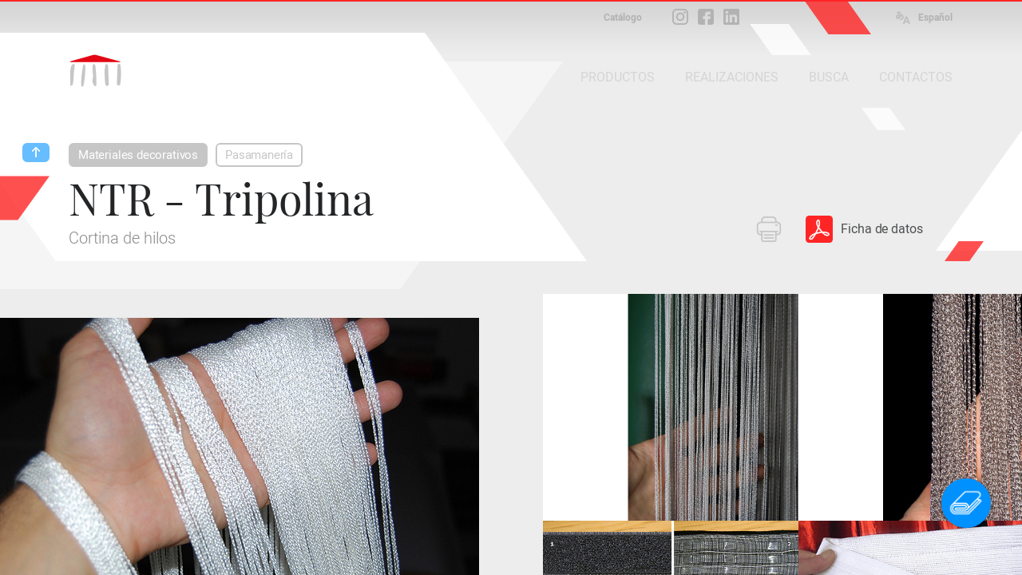

--- FILE ---
content_type: text/html; charset=iso-8859-1
request_url: https://www.peroni.com/lang_ES/scheda.php?id=52834&idCat=112&langchange=es
body_size: 10603
content:
<!DOCTYPE html>
<html lang="es">
	<head>
<meta charset="windows-1252">
<meta property="fb:app_id" content="1316250451796609">
<meta property="og:url" content="https://peroni.com/scheda.php?id=52834">
<meta property="og:type" content="website">
<meta property="og:title" content="NTR - Tripolina - Pasamanería | PERONI">
<meta property="og:description" content="Cortina de hilos">
<meta property="og:image" content="https://peroni.com/_imgschede/Thread_Curtain_NTR_Tripolina_04ab.jpg">

<meta property="og:locale" content="es_ES">
<meta property="og:site_name" content="peroni.com">

<title>NTR - Tripolina - Pasamanería | PERONI</title>
<meta name="keywords" content="producción pantallas, producción fondos, instalaciones escenográficas, materiales escenográficos, escenotécnica, tejidos ignífugos, materiales decorativos, manutención teatros, telones, telón, pantallas retroproyecciones, escenografía, retroproyección, suelos, suelos para danza, baile, espectáculo, rieles de escena, impressiones digitales, palco, truss, espejos, cinematografía, venta online, zaklab">
<meta name="description" content="Cortina de hilos">
<meta name="author" content="Zaklab">

<!-- Favicon -->
<link rel="shortcut icon" href="/favicon.ico">
<!-- Apple icon v2.0 (solo iOS 7 in su)-->
<link rel="apple-touch-icon-precomposed" href="/_appleicon/icon76.png" sizes="76x76"> <!-- iPad iOS 7 -->
<link rel="apple-touch-icon-precomposed" href="/_appleicon/icon120.png" sizes="120x120"> <!-- iPhone retina iOS 7 -->
<link rel="apple-touch-icon-precomposed" href="/_appleicon/icon152.png" sizes="152x152"> <!-- iPad retina iOS 7 -->

<!-- CSS -->
<link rel="stylesheet" href="_ele/ZAKLAB-2018.02_peroni.css?v2">
<link rel="stylesheet" href="_ele/ZAKLAB-2018.02_sidebarEffects.css">
<!-- CSS FONT FACE -->
<link href="font/stylesheet.css" rel="stylesheet" type="text/css">

<!--[if gte IE 9]>
  <style type="text/css">
    .gradient {
       filter: none;
    }
  </style>
<![endif]--><script type="text/javascript">
var cookieLawTEC = true;
var cookieLawUI = true;
var cookieLawTRACK = true;
var cookieLaw = true;

var _iub = _iub || [];
_iub.csConfiguration = {"askConsentAtCookiePolicyUpdate":true,"consentOnContinuedBrowsing":false,"cookiePolicyInOtherWindow":true,"invalidateConsentWithoutLog":true,"perPurposeConsent":true,"priorConsent":false,"siteId":271559,"whitelabel":false,"cookiePolicyId":844550,"lang":"es", "banner":{ "applyStyles":true,"acceptButtonDisplay":true,"closeButtonRejects":true,"customizeButtonDisplay":true,"explicitWithdrawal":true,"fontSize":"12px","listPurposes":true,"position":"float-bottom-right","prependOnBody":true,"rejectButtonDisplay":true }};
</script>
<script type="text/javascript" src="//cdn.iubenda.com/cs/iubenda_cs.js" charset="UTF-8" async></script>
<link href="https://zaklab.it/cookielaw/IUBENDA_custom_banner_style_v3.css" rel="stylesheet" type="text/css"><!-- Global site tag (gtag.js) - Google Analytics -->
<script async src="https://www.googletagmanager.com/gtag/js?id=G-E0T707NPV5"></script>
<script>
  window.dataLayer = window.dataLayer || [];
  function gtag(){dataLayer.push(arguments);}
  gtag('js', new Date());

  gtag('config', 'G-E0T707NPV5');
</script>
<link rel="stylesheet" type="text/css" href="jquery/Zoom/zoom.zaklab.css">
	</head>
	<body>
<div class="overlay" id="overlay"></div>
<div class="loading" id="loading"><div class="loading-svg">
<svg version="1.1" id="loader-1" xmlns="http://www.w3.org/2000/svg" xmlns:xlink="http://www.w3.org/1999/xlink" x="0px" y="0px"
     width="60px" height="60px" viewBox="0 0 50 50" style="enable-background:new 0 0 50 50;" xml:space="preserve">
  <path fill="#000" d="M43.935,25.145c0-10.318-8.364-18.683-18.683-18.683c-10.318,0-18.683,8.365-18.683,18.683h4.068c0-8.071,6.543-14.615,14.615-14.615c8.072,0,14.615,6.543,14.615,14.615H43.935z">
    <animateTransform attributeType="xml"
      attributeName="transform"
      type="rotate"
      from="0 25 25"
      to="360 25 25"
      dur="1.0s"
      repeatCount="indefinite"/>
    </path>
  </svg></div>
</div>

<div class="search" id="search">
	
<div class="overlay-header">
	<div class="overlay-tit ffText30PR">Busca</div><div class="overlay-close" id="searchclose"><svg xmlns="http://www.w3.org/2000/svg" width="17" height="17" viewBox="0 0 24 24"><path d="M23.954 21.03l-9.184-9.095 9.092-9.174-2.832-2.807-9.09 9.179-9.176-9.088-2.81 2.81 9.186 9.105-9.095 9.184 2.81 2.81 9.112-9.192 9.18 9.1z"/></svg></div>
</div>

	<form name="searchQuery" id="searchQuery" class="search-form">
		<div class="search-form-main">
			<div class="search-form-box">
				<label class="ffText14CR" for="searchfree">BÚSQUEDA LIBRE</label>
				<input id="searchfree" name="searchfree" type="text" class="input-search" placeholder="Búsqueda libre" value="" onkeyup="validSpec(this)" autocorrect="off" autocomplete="off">
			</div><div class="search-form-box">
				<label class="ffText14CR" for="searchcolor">BÚSQUEDA COLOR</label>
				<input id="searchcolor" name="searchcolor" type="text" class="input-search" placeholder="Búsqueda color" value="" onkeyup="validSpec(this)" autocorrect="off" autocomplete="off">
			</div><div class="search-form-btn"><div class="btnsearchget" id="searchget"></div></div>
		</div>
	</form>
	<div class="loading" id="loadingsearch"><div class="loading-svg">
	<svg version="1.1" id="loader-1" xmlns="http://www.w3.org/2000/svg" xmlns:xlink="http://www.w3.org/1999/xlink" x="0px" y="0px"
		 width="60px" height="60px" viewBox="0 0 50 50" style="enable-background:new 0 0 50 50;" xml:space="preserve">
	  <path fill="#000" d="M43.935,25.145c0-10.318-8.364-18.683-18.683-18.683c-10.318,0-18.683,8.365-18.683,18.683h4.068c0-8.071,6.543-14.615,14.615-14.615c8.072,0,14.615,6.543,14.615,14.615H43.935z">
		<animateTransform attributeType="xml"
		  attributeName="transform"
		  type="rotate"
		  from="0 25 25"
		  to="360 25 25"
		  dur="1.0s"
		  repeatCount="indefinite"/>
		</path>
	  </svg></div>
	</div>
	<div class="search-result" id="resultSearch"><!-- AJAX --></div>
</div>
	<!-- st-menu-open -->
		<div id="st-container" class="st-container st-effect-9">
<nav class="st-menu2 st-effect-9 menulang" id="menulang">
<a href="/scheda.php?id=52834&amp;idCat=112&amp;langchange=it" class="ffText16CM">Italiano</a><a href="/lang_UK/scheda.php?id=52834&amp;idCat=112&amp;langchange=en" class="ffText16CM">English</a><a href="scheda.php?id=52834&amp;idCat=112&amp;langchange=es" class="ffText16CM off">Español</a><a href="/lang_FR/scheda.php?id=52834&amp;idCat=112&amp;langchange=fr" class="ffText16CM">Français</a><a href="/lang_UR/scheda.php?id=52834&amp;idCat=112&amp;langchange=ru" class="ffText16CM">&#1056;&#1091;&#1089;&#1089;&#1082;&#1080;&#1081;</a><a href="/lang_PT/scheda.php?id=52834&amp;idCat=112&amp;langchange=pt" class="ffText16CM">Português</a><a href="/lang_RO/scheda.php?id=52834&amp;idCat=112&amp;langchange=ro" class="ffText16CM">Romãnä</a>
</nav>
<nav class="st-menu st-effect-9 area" id="menuarea"></nav>
<nav class="st-menu st-effect-9 categoria" id="menucategoria"></nav>
<nav class="st-menu st-effect-9 prodotti" id="menuprodotti"></nav>
<nav class="st-menu st-effect-9 realizzazioni" id="menurealizzazioni"></nav>
<nav class="st-menu st-effect-9 contattaci" id="menucontattaci"></nav>

<div class="menu-panel-overlay"></div>
			<!-- st-pusher -->
			<div class="st-pusher">
			
				<div id="stcontent" class="st-content">
<div class="settorishort">
<div class="settori-nxtpg"><div class="settore-box box2 delay1" onclick="document.location.href='settori.php?id=2';" title="Materiales">
			<div class="settore-icn" id="SET2"></div>
		</div><div class="settore-box box4 delay2" onclick="document.location.href='settori.php?id=4';" title="Realizaciòn a medida">
			<div class="settore-icn" id="SET4"></div>
		</div><div class="settore-box box3 delay3" onclick="document.location.href='settori.php?id=3';" title="Mecànica">
			<div class="settore-icn" id="SET3"></div>
		</div></div>
<div class="settore-box-on box2" title="Materiales"></div>
</div>					<div id="descScheda" class="content-nxtpg ">
<div class="menufixed">
	<div class="menufixed-main">
		<div class="menufixed-logo nxtpg"></div>
		<nav class="menu-principal">
			<ul>
				<li><a class="btnrounded2 ffText16CM btnmenu " rel="prodotti" href="javascript:;">PRODUCTOS</a></li><li><a class="btnrounded2 ffText16CM btnmenu " rel="realizzazioni" href="javascript:;">REALIZACIONES</a></li><li><a class="btnrounded2 ffText16CM  btnsearch" href="javascript:;">BUSCA</a></li><li><a class="btnrounded2 ffText16CM  btnmenu" rel="contattaci" href="javascript:;">CONTACTOS</a></li>
			</ul>
		</nav>
	</div>
</div>

<header class="Hnxtpg" >
				<div class="logo"><div class="logo-ele"></div><div class="logo-txt"></div></div>
		<div class="downloadmenu"><div class="downloadmenu-txt ffText12CB">Catálogo</div></div><div class="social-home"><a href="https://www.instagram.com/peroni_spa/" target="_blank" class="social-home-insta" title="Síguenos en Instagram"></a><a href="https://www.facebook.com/Peroni-Spa-541129069368206/" target="_blank" class="social-home-fb" title="Síguenos en Facebook"></a><a href="https://it.linkedin.com/company/peronispa" target="_blank" class="social-home-in" title="Síguenos en LinkedIn"></a></div><div class="language"><div class="language-icn"></div><div class="language-txt ffText12CB">Español</div></div>
		<nav class="menu-principal">
			<ul>
				<li><a class="btnrounded2 ffText16CM btnmenu " rel="prodotti" href="javascript:;">PRODUCTOS</a></li><li><a class="btnrounded2 ffText16CM btnmenu " rel="realizzazioni" href="javascript:;">REALIZACIONES</a></li><li><a class="btnrounded2 ffText16CM  btnsearch" href="javascript:;">BUSCA</a></li><li><a class="btnrounded2 ffText16CM  btnmenu" rel="contattaci" href="javascript:;">CONTACTOS</a></li>
			</ul>
		</nav>
</header><div class="nxtpg-header">
	<div class="n-h-lineup bgRed"></div>
	<div class="n-h-title">
		<div class="n-h-function">
						<button class="btnstampa"></button><a href="_allegati/Peroni_NT_Tripolina_TripolinaLurex-52834-500.pdf" target="_blank" title="Ficha de datos" class="btnpdfscheda ffText20CR"><span>Ficha de datos</span></a>		</div>
		<nav><button class="btnback"></button><button class="btnrounded-min2 ffText15CM btnmenuA" rel="MENU29">Materiales decorativos</button><button class="btnrounded-min ffText15CM btnmenuC" rel="MENU112">Pasamanería</button></nav>
		<h1 class="ffText54PR">NTR - Tripolina</h1>
		<h2 class="ffText20CR colorGrey4">Cortina de hilos</h2>
	</div>
	<svg width="84" height="43" viewBox="0 0 55 28" class="n-h-poly-01">
		<polygon points="0,0 35,0 55,28 20,28" class="poly-red">
	</svg>
	<svg width="49" height="25" viewBox="0 0 77 39" class="n-h-poly-02">
		<polygon points="28,0 77,0 49,39 0,39" class="poly-red">
	</svg>
	<svg width="109" height="56" viewBox="0 0 77 39" class="n-h-poly-03">
		<polygon points="28,0 77,0 49,39 0,39" class="poly-red">
	</svg>
	<svg width="868" height="286" viewBox="0 0 868 286" class="n-h-poly-04">
		<polygon points="0,0 665,0 868,286 203,286" class="poly-white">
	</svg>
	<svg width="1019" height="285" viewBox="0 0 1019 285" class="n-h-poly-05">
		<polygon points="204,0 1019,0 815,285 0,285" class="poly-white">
	</svg>
	<svg width="1019" height="285" viewBox="0 0 1019 285" class="n-h-poly-06">
		<polygon points="204,0 1019,0 815,285 0,285" class="poly-white">
	</svg>
	<svg width="77" height="39" viewBox="0 0 55 28" class="n-h-poly-07">
		<polygon points="0,0 35,0 55,28 20,28" class="poly-white">
	</svg>
	<svg width="55" height="28" viewBox="0 0 55 28" class="n-h-poly-08">
		<polygon points="0,0 35,0 55,28 20,28" class="poly-white">
	</svg>
</div>
					<div class="scheda-foto">
<div id="foto1" class="Boximg8 overIMG" rel="IMG115403"><div class="box-hover"></div><img data-original="_imgschede/Thread_Curtain_NTR-Tripolina_02aa.jpg" src="_ele/transparent.gif" class="Img1 oriz" alt="NTR - Tripolina - 01. blanco El hilo utilizado es extremadamente blando para conseguir una perfecta caída vertical de los hilos.Y es poliéster, por lo que es muy fuerte y es inherentemente ignífugo."></div><div class="scheda-foto-collage num8">
		<div class="collage-over overIMG" rel="IMG115403">
			<div class="collage-over-txt ffText20CR colorWhite">Ver todos</div>
			<svg width="868" height="286" viewBox="0 0 868 286"><polygon points="0,0 665,0 868,286 203,286" class="poly-dark"></polygon></svg>
		</div>
	<div id="foto2" class="Boximg8 overIMG" rel="IMG112799"><div class="box-hover"></div><img data-original="_imgschede/Thread_Curtain_NTR_Tripolina_01ae.jpg" src="_ele/transparent.gif" class="Img2 oriz" alt="NTR - Tripolina - 07. gris claro Ezio Antonelli, escenógrafo y visual designer de Ravenna Festival, ''Pietra di diaspro'', así describe el material en una entrevista con Sound&Lite, No. 68:«Se trata de largos y sutiles hilos, con una caída muy suave, que reflejan bien la luz de las proyecciones ...»"></div><div id="foto3" class="Boximg8 overIMG" rel="IMG115395"><div class="box-hover"></div><img data-original="_imgschede/Thread_Curtain_NTR_Tripolina_04ab.jpg" src="_ele/transparent.gif" class="Img3 oriz" alt="«... y crean una especie de pantalla semitransparente, como un tul, pero que puede ser atravesada por los actores.»En la imagen: NTR - Tripolina 08. antracita."></div><div id="foto4" class="Boximg8 overIMG" rel="IMG169047"><div class="box-hover"></div><img data-original="_imgschede/NTR_Tripolina_08ab.jpg" src="_ele/transparent.gif" class="Img4 oriz" alt="NTR - Tripolina 07. gris claro08. antracita"></div><div id="foto5" class="Boximg8 overIMG" rel="IMG115399"><div class="box-hover"></div><img data-original="_imgschede/Thread_Curtain_NTR_Tripolina_06ac.jpeg" src="_ele/transparent.gif" class="Img5 oriz" alt="NTR - Tripolina - 99. negro 1 - WVE - Velcro bucle 3 cm, el estándar2 - WRI - Ruflette, para colgar con WGA - Ganchos M - 3Un tercer acabado con WLA - Lazos cosidos se usa especialmente con los sistemas de carril del tipo TRX."></div><div id="foto6" class="Boximg8 overIMG" rel="IMG112803"><div class="box-hover"></div><img data-original="_imgschede/Thread_Curtain_NTR-Tripolina_05ab.jpg" src="_ele/transparent.gif" class="Img6 oriz" alt="NTR - Tripolina - 01. blanco Acabado con WRI - Ruflette."></div><div id="foto7" class="Boximg8 overIMG" rel="IMG115451"><div class="box-hover"></div><img data-original="_imgschede/Thread_Curtain_NTR-Tripolina_10aa.jpg" src="_ele/transparent.gif" class="Img7 oriz" alt="Unas pruebas de iluminación sobre de dos fondos de hilos de NTR - Tripolina blanca.El modo de interaccionar con la luz y las proyecciones de los Fondos de hilos Tripolina, si se omite el original efecto estriado ..."></div><div id="foto8" class="Boximg8 overIMG" rel="IMG115423"><div class="box-hover"></div><img data-original="_imgschede/Thread_Curtain_NTR-Tripolina_11aa.jpg" src="_ele/transparent.gif" class="Img8 oriz" alt="... es parecido al del tul para escenografía.La iluminación de los sujetos que se encuentran detrás de los fondos hace de modo que puedan ser vistos en transparencia por dos o hasta más fondos.El color blanco, gracias también a las marcadas propiedades reflectantes del hilo, toma fácilmente ..."></div></div><!-- /collage -->					</div><!-- /foto -->
					
					<div class="scheda-main">
						<div class="scheda-sx">
							<div class="scheda-desc colorGrey4">
<div class="scheda-columns"><div class="scheda-columns-rw"><div class="scheda-columns-sx">Reacción al fuego</div><div class="scheda-columns-dx">ignífugo permanente</div></div></div><div class="scheda-columns"><div class="scheda-columns-rw"><div class="scheda-columns-sx">Certificados</div><div class="scheda-columns-dx">EN 13501-1 clase B s1 d0 <br />UNI 9177 clase 1</div></div></div><div class="scheda-columns"><div class="scheda-columns-rw"><div class="scheda-columns-sx">Composición</div><div class="scheda-columns-dx">100% poliéster</div></div></div><div class="scheda-columns"><div class="scheda-columns-rw"><div class="scheda-columns-sx">Peso  </div><div class="scheda-columns-dx">300 g/m²</div></div></div><div class="scheda-columns"><div class="scheda-columns-rw"><div class="scheda-columns-sx">Ancho</div><div class="scheda-columns-dx">módulos de 210 cm</div></div></div><div class="scheda-columns"><div class="scheda-columns-rw"><div class="scheda-columns-sx">Altura</div><div class="scheda-columns-dx">de 2,5 a 6,5 m con incrementos de 0,5 m<br />de 7,0 a 10 m con incrementos de 1 m<br />bajo pedido alturas hasta 25 m<br />Cuidado: los módulos con una altura superior a 9 m se venden con una altura ligeramente mayor y deben recortarse en el momento de la instalación.</div></div></div><div class="scheda-columns"><div class="scheda-columns-rw"><div class="scheda-columns-sx">Acabado arriba</div><div class="scheda-columns-dx"><a href="scheda.php?id=51356" class="linktxt" alt="Vai alla scheda collegata">WVE - Velcro</a> bucle 30 mm (velcro gancho no incluido)<br />a petición <a href="scheda.php?id=50876" class="linktxt" alt="Vai alla scheda collegata">WLA - Lazos</a> cosidos o <a href="scheda.php?id=53482" class="linktxt" alt="Vai alla scheda collegata">WRI - Ruflette</a></div></div></div><div class="scheda-columns"><div class="scheda-columns-rw"><div class="scheda-columns-sx">Colores disponibles</div><div class="scheda-columns-dx">carta de colores</div></div></div><div class="scheda-columns"><div class="scheda-columns-rw"><div class="scheda-columns-sx">Colores personalizados</div><div class="scheda-columns-dx">no disponibles</div></div></div><hr /><div class="scheda-columns"><div class="scheda-columns-rw"><div class="scheda-columns-sx">Transparencia<br />a contraluz </div><div class="scheda-columns-dx"><img src="_ele/r45.png" alt="Rating 4.5" title="Cuidado: los ratings evidencian una media abstracta que tiene el s&oacute;lo objetivo de dar una idea en general del comportamiento del material, siendo imposible sintetizar un dato &uacute;nico que tenga en cuenta todas las variables" align="absmiddle" class="rate" /></div></div></div><div class="scheda-columns"><div class="scheda-columns-rw"><div class="scheda-columns-sx">Efecto pared<br />con luz frontal </div><div class="scheda-columns-dx"><img src="_ele/r45.png" alt="Rating 4.5" title="Cuidado: los ratings evidencian una media abstracta que tiene el s&oacute;lo objetivo de dar una idea en general del comportamiento del material, siendo imposible sintetizar un dato &uacute;nico que tenga en cuenta todas las variables" align="absmiddle" class="rate" /></div></div></div><div class="scheda-columns"><div class="scheda-columns-rw"><div class="scheda-columns-sx">Proyección frontal </div><div class="scheda-columns-dx"><img src="_ele/r50.png" alt="Rating 5.0" title="Cuidado: los ratings evidencian una media abstracta que tiene el s&oacute;lo objetivo de dar una idea en general del comportamiento del material, siendo imposible sintetizar un dato &uacute;nico que tenga en cuenta todas las variables" align="absmiddle" class="rate" /> blanco<br /><img src="_ele/r35.png" alt="Rating 3.5" title="Cuidado: los ratings evidencian una media abstracta que tiene el s&oacute;lo objetivo de dar una idea en general del comportamiento del material, siendo imposible sintetizar un dato &uacute;nico que tenga en cuenta todas las variables" align="absmiddle" class="rate" /> gris<br /><img src="_ele/r20.png" alt="Rating 2.0" title="Cuidado: los ratings evidencian una media abstracta que tiene el s&oacute;lo objetivo de dar una idea en general del comportamiento del material, siendo imposible sintetizar un dato &uacute;nico que tenga en cuenta todas las variables" align="absmiddle" class="rate" /> negro</div></div></div><div class="scheda-columns"><div class="scheda-columns-rw"><div class="scheda-columns-sx">Retroproyección </div><div class="scheda-columns-dx"><img src="_ele/r40.png" alt="Rating 4.0" title="Cuidado: los ratings evidencian una media abstracta que tiene el s&oacute;lo objetivo de dar una idea en general del comportamiento del material, siendo imposible sintetizar un dato &uacute;nico que tenga en cuenta todas las variables" align="absmiddle" class="rate" /> blanco<br /><img src="_ele/r25.png" alt="Rating 2.5" title="Cuidado: los ratings evidencian una media abstracta que tiene el s&oacute;lo objetivo de dar una idea en general del comportamiento del material, siendo imposible sintetizar un dato &uacute;nico que tenga en cuenta todas las variables" align="absmiddle" class="rate" /> gris<br /><img src="_ele/r10.png" alt="Rating 1.0" title="Cuidado: los ratings evidencian una media abstracta que tiene el s&oacute;lo objetivo de dar una idea en general del comportamiento del material, siendo imposible sintetizar un dato &uacute;nico que tenga en cuenta todas las variables" align="absmiddle" class="rate" /> negro</div></div></div><hr /><div class="scheda-columns"><div class="scheda-columns-rw"><div class="scheda-columns-sx">Disponibilidad</div><div class="scheda-columns-dx">por unidad de módulos<br />en realizaciones a medida ( <a href="scheda.php?id=52942" class="linktxt" alt="Vai alla scheda collegata">Fondos de hilos Tripolina</a> )</div></div></div>							</div>
						</div><!-- /scheda-sx --><div class="scheda-dx">
	<h3 class="ffText30PR colorGrey3">Carta de colores</h3>
<div class="scheda-color  overCOLOR" rel="IMG115415"><div class="box-hover"></div><img src="_imgschede/Tripolina_00aa.jpg" alt="NTR - Tripolina 01. blanco02. beis10. avellana11. amarillo12. gris topo" ></div><div class="scheda-color  overCOLOR" rel="IMG152576"><div class="box-hover"></div><img src="_imgschede/Tripolina_01aa.jpg" alt="NTR - Tripolina 05. rojo06. azul09. verde07. gris claro08. antracita99. negro" ></div>						</div><!-- /scheda-dx -->
					</div><!-- /scheda-main -->
					

					
					<div class="scheda-attached">
						<h2 class="ffText32PR">Vídeo y documentación</h2>
						<div class="scheda-attached-main">
<div class="attached-box V" id="VID297">
								<div class="box-hover"></div>
								<h3 class="ffText20PR">Telón de cadenas: prueba</h3>
								<div class="attached-box-icn"></div>
								<div class="attached-box-shade"></div>
								<div class="attached-box-bg"  data-original="_video/box_297_siparioacatenavideo_01aa.jpg" style="background-image:url('_ele/transparent.gif');" ></div>
							</div><div class="attached-box V" id="VID483">
								<div class="box-hover"></div>
								<h3 class="ffText20PR">Ravenna Festival, ''Pietra di diaspro''</h3>
								<div class="attached-box-icn"></div>
								<div class="attached-box-shade"></div>
								<div class="attached-box-bg"  data-original="_video/box_483_ravennafestival_pietradidiaspro_450ab.jpg" style="background-image:url('_ele/transparent.gif');" ></div>
							</div><div class="attached-box V" id="VID495">
								<div class="box-hover"></div>
								<h3 class="ffText20PR">Ravenna Festival, ''Pietra di diaspro''</h3>
								<div class="attached-box-icn"></div>
								<div class="attached-box-shade"></div>
								<div class="attached-box-bg"  data-original="_video/box_495_pietradidiaspro02_450aa.jpg" style="background-image:url('_ele/transparent.gif');" ></div>
							</div>						</div>
						
	<svg width="98" height="50" viewBox="0 0 77 39" class="attached-poly-06">
		<polygon points="28,0 77,0 49,39 0,39" class="poly-red">
	</svg>
	
	<svg width="98" height="50" viewBox="0 0 77 39" class="attached-poly-03">
		<polygon points="28,0 77,0 49,39 0,39" class="poly-red">
	</svg>
	
	<svg width="54" height="28" viewBox="0 0 55 28" class="attached-poly-07">
		<polygon points="0,0 35,0 55,28 20,28" class="poly-red">
	</svg>
	
	<svg width="77" height="39" viewBox="0 0 55 28" class="attached-poly-08">
		<polygon points="0,0 35,0 55,28 20,28" class="poly-white">
	</svg>
	
	<svg width="697" height="320" viewBox="0 0 697 320" class="attached-poly-04">
		<polygon points="0,0 468,0 697,320 229,320" class="poly-outline-grey">
	</svg>

	<svg width="697" height="320" viewBox="0 0 697 320" class="attached-poly-05">
		<polygon points="229,0 697,0 468,320 0,320" class="poly-outline-grey">
	</svg>
	
	<svg width="1671" height="468" viewBox="0 0 1671 468" class="attached-poly-01">
		<polygon points="0,0 1337,0 1671,468 334,468" class="poly-white">
	</svg>
	<svg width="1182" height="400" viewBox="0 0 1182 400" class="attached-poly-02">
		<polygon points="287,0 1182,0 895,400 0,400" class="poly-white">
	</svg>
		
	<svg width="1671" height="468" viewBox="0 0 1671 468" class="attached-poly-09">
		<polygon points="334,0 1671,0 1337,468 0,468" class="poly-white">
	</svg>
	
					</div><!-- /scheda-attached -->
					<div class="scheda-other">
						<h2 class="ffText32PR">Este material se utilizó para...</h2>
<div class="boxsquare" onclick="location.href='scheda.php?id=51044';">
								<div class="box-hover"></div>
								<div class="boxsquare-img"  data-original="_imgschede/Baglioni_11.jpg" style="background-image:url('_ele/transparent.gif');" ></div><div class="boxsquare-txt">
									<h3 class="ffText18PR">Claudio Baglioni, ''Q.P.G.A.''</h3>
									<p class="ffText12CR colorGrey5">Conciertos</p>
								</div>
							</div><div class="boxsquare" onclick="location.href='scheda.php?id=53238';">
								<div class="box-hover"></div>
								<div class="boxsquare-img"  data-original="_imgschede/Citroen_65.jpg" style="background-image:url('_ele/transparent.gif');" ></div><div class="boxsquare-txt">
									<h3 class="ffText18PR">Convención auto, presentación</h3>
									<p class="ffText12CR colorGrey5">Convenciones</p>
								</div>
							</div><div class="boxsquare" onclick="location.href='scheda.php?id=52498';">
								<div class="box-hover"></div>
								<div class="boxsquare-img"  data-original="_imgschede/ElecSt_01.jpg" style="background-image:url('_ele/transparent.gif');" ></div><div class="boxsquare-txt">
									<h3 class="ffText18PR">Escenario para acontecimientos</h3>
									<p class="ffText12CR colorGrey5">Eventos</p>
								</div>
							</div><div class="boxsquare" onclick="location.href='scheda.php?id=52942';">
								<div class="box-hover"></div>
								<div class="boxsquare-img"  data-original="_imgschede/Tripolina_Screen_11.jpg" style="background-image:url('_ele/transparent.gif');" ></div><div class="boxsquare-txt">
									<h3 class="ffText18PR">Fondos de hilos Tripolina</h3>
									<p class="ffText12CR colorGrey5">Fondos proyección / transparencia</p>
								</div>
							</div><div class="boxsquare" onclick="location.href='scheda.php?id=55268';">
								<div class="box-hover"></div>
								<div class="boxsquare-img"  data-original="_imgschede/MMF_LagoDeiCigni_12aa.jpg" style="background-image:url('_ele/transparent.gif');" ></div><div class="boxsquare-txt">
									<h3 class="ffText18PR">Maggio Musicale Fiorentino, ''El lago de los cisnes''</h3>
									<p class="ffText12CR colorGrey5">Danza</p>
								</div>
							</div><div class="boxsquare" onclick="location.href='scheda.php?id=52430';">
								<div class="box-hover"></div>
								<div class="boxsquare-img"  data-original="_imgschede/RaFest_PietraDiDiaspro_00b.jpg" style="background-image:url('_ele/transparent.gif');" ></div><div class="boxsquare-txt">
									<h3 class="ffText18PR">Ravenna Festival, ''Pietra di diaspro''</h3>
									<p class="ffText12CR colorGrey5">Ópera lírica</p>
								</div>
							</div><div class="boxsquare" onclick="location.href='scheda.php?id=57704';">
								<div class="box-hover"></div>
								<div class="boxsquare-img"  data-original="_imgschede/Carmen_Sagunto_01aa.jpg" style="background-image:url('_ele/transparent.gif');" ></div><div class="boxsquare-txt">
									<h3 class="ffText18PR">Sagunt a Escena, ''Bailando con Carmen''</h3>
									<p class="ffText12CR colorGrey5">Danza</p>
								</div>
							</div><div class="boxsquare" onclick="location.href='scheda.php?id=53246';">
								<div class="box-hover"></div>
								<div class="boxsquare-img"  data-original="_imgschede/Nanis_10.jpg" style="background-image:url('_ele/transparent.gif');" ></div><div class="boxsquare-txt">
									<h3 class="ffText18PR">Stand Nanis Jewels</h3>
									<p class="ffText12CR colorGrey5">Espacios comerciales</p>
								</div>
							</div><div class="boxsquare" onclick="location.href='scheda.php?id=58455';">
								<div class="box-hover"></div>
								<div class="boxsquare-img"  data-original="_imgschede/TCarloFelice_Pagliacci_21aa.jpg" style="background-image:url('_ele/transparent.gif');" ></div><div class="boxsquare-txt">
									<h3 class="ffText18PR">Teatro Carlo Felice, ''Pagliacci''</h3>
									<p class="ffText12CR colorGrey5">Ópera lírica</p>
								</div>
							</div>					</div><!-- /scheda-other -->
					
					</div><!-- /content-nxtpg -->
<footer>	
	<div class="footer-main clearfix colorGrey2">
		<div class="footer-sx">
			<h2 class="ffText20PR colorWhite">Descubra Peroni</h2>
			<ul class="ffText16CR">
<li><a href="azienda.php?id=17">Organización</a></li><li><a href="azienda.php?id=13">Perfil</a></li><li><a href="azienda.php?id=21">Historia</a></li>		<li><a href="javascript:;" rel="DIS15" class="btndisclaimer">Trabaja con nosotros</a></li>      
						<li><a href="ultimi_prodotti.php">Últimos productos</a></li>
			</ul>
		</div>
		<div class="footer-ct">
			<img src="_ele/LOGO_PeroniSPA_03.png" width="173" height="103" alt="Peroni SPA" class="footer-logo">
			<h2 class="ffText30PR colorWhite">Peroni S.p.a.</h2>
			<h3 class="ffText20CR">Via Monte Leone, 93 <br>
			21013 Gallarate (VA) - Italia<br>
			Tel. +39 0331 756 811</h3>
		</div>
		<div class="footer-dx">
			<h2 class="ffText20PR colorWhite">Información</h2>
			<ul class="ffText16CR">
				<li><a href="contattaci.php">Horario de apertura</a></li>
			<li><a href="javascript:;" rel="DIS7" class="btndisclaimer">Privacy</a></li>      
						<li><a href="javascript:;" rel="DIS3" class="btndisclaimer">Términos de uso del sitio web</a></li>      
						<li><a href="javascript:;" rel="DIS27" class="btndisclaimer">Condiciones de venta</a></li>      
						<li><a href="javascript:;" rel="DIS11" class="btndisclaimer">Copyright y fotos</a></li>      
						</ul>
		</div>
	</div>
	<div class="footer-end">
		<div class="txtL"><a class="btnrounded-outline ffText16CM btnmenu" rel="contattaci" href="javascript:;">Distribudores</a></div><div>
		</div><div class="txtR"><a class="btnrounded-outline ffText16CM" href="mailto:info@peroni.com">Enviar un e-mail</a></div>
	</div>
	
	<div class="copy"><div class="copy-txt ffText12CR colorGrey2">COPYRIGHT 2017 TODOS LOS DERECHOS RESERVADOS - P.IVA/C.F. 00212670129 - CAP. SOC. € 1.150.000 - REG. IMP. Varese 00212670129 - REA VA-78719 - WEB DESIGN <a href="http://www.zaklab.com" class="item" target="_blank">ZAKLAB</a></div></div>
</footer>
<div class="legalbar"><div class="legalbar-main"><div class="legalbar-tit">Información sobre procesamiento de datos</div><div class="legalbar-btn"><a href="https://www.iubenda.com/privacy-policy/844550/legal" target="_blank" title="Privacy Policy">Privacy Policy</a><a href="https://www.iubenda.com/privacy-policy/844550/cookie-policy" target="_blank" title="Cookie Policy">Cookie Policy</a><a href="#" class="iubenda-cs-preferences-link">Ajustes</a></div></div></div>				</div><!-- /st-content -->
			</div><!-- /st-pusher -->
		</div><!-- /st-container -->
<!-- JQUERY -->
<script type="text/javascript" src="jquery/jquery-3.1.1.min.js"></script>
<script type="text/javascript" src="jquery/jquery.easing.1.3.js"></script>
<!-- OVER -->
<script type="text/javascript" src="jquery/jquery.overlay.v3.js"></script>

<script type="text/javascript" src="jquery/blockKeyPress.js"></script>
<script type="text/javascript" src="jquery/jquery.lazyload.min.js"></script>
<!-- AUTOGROW - TEXTAREA -->
<script type="text/javascript" src="jquery/jquery.autogrow-textarea.js"></script>

<script type="text/javascript">


$(function() {
	// CARICHIAMO I MENU TEMATICI //
	$.get( "ajx_menu_panel.php", { idMENU: "prodotti", type: "1" } ).done(function(data) { $("#menuprodotti").html(data); });
	$.get( "ajx_menu_panel.php", { idMENU: "realizzazioni", type: "1" } ).done(function(data) { $("#menurealizzazioni").html(data); });
	$.get( "ajx_menu_panel.php", { idMENU: "contattaci", type: "1" } ).done(function(data) { $("#menucontattaci").html(data); });
});
// LANGUAGE ////////////////////////////////
var openlang = 0;

var lastScrollTop = 0;

$( ".st-content" ).scroll(function() {
   var st = $(this).scrollTop();
   if (st > lastScrollTop){
       // DOWNSCROLL CODE
	   $(".menufixed").removeClass("open");
  } else {
      // UPSCROLL CODE
		if(st >= 300){
			if(!$(".menufixed").hasClass("open")){
				$(".menufixed").addClass("open");
			}
		} else {
			$(".menufixed").removeClass("open");
		}
   }
   lastScrollTop = st;
   
	if(openlang==1){
		$('#st-container').removeClass("st-menu-open2");
		$("#menulang").removeClass('visible');
		openlang = 0;
	}
});

$( window ).resize(function() {

	var Hcontent = $(".content-nxtpg").height();
	
	if(Hcontent<=1300){
		$(".bg-shape").addClass("shortH");
	} else {
		$(".bg-shape").removeClass("shortH");
	}

});

$( document ).ready(function() {

	var Hcontent = $(".content-nxtpg").height();
	
	if(Hcontent<=1300){
		$(".bg-shape").addClass("shortH");
	} else {
		$(".bg-shape").removeClass("shortH");
	}

// CERCA ////////////////////////////////
	$('.btnsearch').bind( "click", function(e) {
		console.log('1');
		$("body").addClass("search-open");
			return false;
	});
	
// BACK ////////////////////////////////
	$('.btnback').bind( "click", function(e) {
		window.history.back();
		return false;
	});

// MENU PRINCIPALI ////////////////////////////////
	$('.btnmenu').bind( "click", function(e) {
		var idMENU = $(this).attr("rel");
		if(idMENU){
			$("#menu"+idMENU).animate({ scrollTop: 0 }, 0).addClass('visible');
			$('#st-container').addClass("st-menu-open");
	
			$('.menu-panel-overlay, .btnclose-menu').bind( "click", function(e) {
				$('#st-container').removeClass("st-menu-open");
				$("#menu"+idMENU).removeClass('visible');
				$('.menu-panel-overlay, .btnclose-menu').unbind( "click" );
				return false;
			});
		}
		return false;
	});
// MENU AREA ////////////////////////////////
	$('.btnmenuA').bind( "click", function(e) {
		var idMENU = $(this).attr("rel");
		if(idMENU){
			$("#menuarea").animate({ scrollTop: 0 }, 0).addClass('visible');
			$('#st-container').addClass("st-menu-open");
	
			$('.menu-panel-overlay, .btnclose-menu').bind( "click", function(e) {
				$('#st-container').removeClass("st-menu-open");
				$("#menuarea").removeClass('visible');
				$('.menu-panel-overlay, .btnclose-menu').unbind( "click" );
				return false;
			});
		}
		return false;
	});
// MENU CATEGORIA ////////////////////////////////
	$('.btnmenuC').bind( "click", function(e) {
		var idMENU = $(this).attr("rel");
		if(idMENU){
			$("#menucategoria").animate({ scrollTop: 0 }, 0).addClass('visible');
			$('#st-container').addClass("st-menu-open");
	
			$('.menu-panel-overlay, .btnclose-menu').bind( "click", function(e) {
				$('#st-container').removeClass("st-menu-open");
				$("#menucategoria").removeClass('visible');
				$('.menu-panel-overlay, .btnclose-menu').unbind( "click" );
				return false;
			});
		}
		return false;
	});
// LANGUAGE ////////////////////////////////
	$('.language').bind( "click", function(e) {
		if(openlang==0){
			$("#menulang").animate({ scrollTop: 0 }, 0).addClass('visible');
			$('#st-container').addClass("st-menu-open2");
			openlang = 1;
		} else {
			$('#st-container').removeClass("st-menu-open2");
			$("#menulang").removeClass('visible');
			openlang = 0;
		}
		return false;
	});
	
	$("#searchget").bind( "click", function() {
		GetSearch();
		return false;
	});
	
	function GetSearch(){
			var textFind = $("#searchfree").val();
			var textFindColor = $("#searchcolor").val();
		
			if( ( textFind != '' && textFind.length >= 2 ) || ( textFindColor != '' && textFindColor.length >= 2 ) ){
				$("#loadingsearch").addClass('On');
				$.ajax({
				type: "POST",
				url: "ajx_search.php",
				data: "textFind="+textFind+"&textFindColor="+textFindColor,
				cache: false,
					success: function(html){
						var data = $.trim(data);
						if(data == 2){
							$("body").removeClass("search-open");
							$("#resultSearch").html('');
						}
					},
					error : function (richiesta,stato,errori) {
						console.log("CARICAMENTO = "+errori);
					}
				}).done(function(data) {
					console.log('2');
					var data = $.trim(data);
					if(data == 2){
						$("body").removeClass("search-open");
						$("#resultSearch").html('');
						return false;
					} else {
						$("#loadingsearch").removeClass('On');
						$("#resultSearch").html(data);
						return false;
					}
				});
				return false;
			} else {
				//$("#searchVoice").val('').attr("placeholder","Scrivi almeno 4 caratteri")
				return false;
			}
			return false;
	}
	
	$("#searchfree").keyup(function(event) {
				$("#searchcolor").val('');
				$("label[for='searchcolor']").removeClass('on');
				var textFind = $(this).val();
				if( textFind != ''){
					$("label[for='searchfree']").addClass('on');
					if( textFind.length >= 2 ){
						$("#searchget").addClass("active");
					} else {
						$("#searchget").removeClass("active");
					}
				} else {
					$("label[for='searchfree']").removeClass('on');
					$("#searchget").removeClass("active");
					return false;
				};
	}).keydown(function(event) {
			// blocca invio
		  if (event.which == 13) {
			$( "#searchget" ).click();
			return false;
		  }
	});
	
	$("#searchcolor").keyup(function(event) {
				$("#searchfree").val('');
				$("label[for='searchfree']").removeClass('on');
				var textFind = $(this).val();
				if( textFind != ''){
					$("label[for='searchcolor']").addClass('on');
					if( textFind.length >= 2 ){
						$("#searchget").addClass("active");
					} else {
						$("#searchget").removeClass("active");
					}
				} else {
					$("label[for='searchcolor']").removeClass('on');
					$("#searchget").removeClass("active");
					return false;
				};
	}).keydown(function(event) {
			// blocca invio
		  if (event.which == 13) {
			$( "#searchget" ).click();
			return false;
		  }
	});
	
	$("#searchclose").bind( "click", function() {
		$("body").removeClass("search-open");
		$("#resultSearch").html('');
		return false;
	}); 
	
	
	$(".Hnxtpg .logo, .menufixed-logo.nxtpg").bind( "click", function() {
		document.location.href = 'index.php';
		return false;
	});

// DISCLAIM ////////////////////////////////////////////////////////
$('.btndisclaimer').bind( "click", function(e) {
	var idRel = $(this).attr("rel"),
		idDIS = idRel.replace("DIS", "");
	if(idDIS){
		chiamata(idDIS,'ajx_disclaimer.php', '', 0);
	}
	return false;
});

// GUIDE & OCCASIONI ////////////////////////////////////////////////////////
$('.btndownload').bind( "click", function(e) {
	var idRel = $(this).attr("rel"),
		idDIS = idRel.replace("DWN", "");
	if(idDIS==2){
		chiamata(idDIS,'ajx_download.php', '', 0);
	} else {
		document.location.href = 'download';
	}
	return false;
});
$('.downloadmenu').bind( "click", function(e) {
	document.location.href = 'download';
	return false;
});

<!-- RICHIESTA PREVENTIVO -->
function ErrorRQS(){
	$("#rqs").addClass("shaker");
	$("#rqs").one('webkitAnimationEnd oanimationend oAnimationEnd msAnimationEnd animationend',   
	function(e) {
		$("#rqs").removeClass("shaker");
	});
}
function ErrorRQSask(){
	$("#rqsask").addClass("shaker");
	$("#rqsask").one('webkitAnimationEnd oanimationend oAnimationEnd msAnimationEnd animationend',   
	function(e) {
		$("#rqsask").removeClass("shaker");
	});
}
function ErrorRQSselector(){
	$("#rqsselector").addClass("shaker");
	$("#rqsselector").one('webkitAnimationEnd oanimationend oAnimationEnd msAnimationEnd animationend',   
	function(e) {
		$("#rqsselector").removeClass("shaker");
	});
}
function ErrorRQScaptcha(){
	$(".ask-recaptcha").addClass("shaker");
	$(".ask-recaptcha").one('webkitAnimationEnd oanimationend oAnimationEnd msAnimationEnd animationend',   
	function(e) {
		$(".ask-recaptcha").removeClass("shaker");
	});
}

function registerRQS(){
	var email = $("#rqs").val();
	var desc = $("#rqsask").val();
	var response = grecaptcha.getResponse();
	
	if(ValEmeial(email)==false || !email){
		ErrorRQS();
		$("#requestform").removeClass("next");
		return false;
	} else {
		if(!desc){
			ErrorRQSask();
			return false;
		} else {
			if( $('#f-option').is(':checked') || $('#s-option').is(':checked') ) {

				if(response.length === 0) {
					ErrorRQScaptcha();
					return false;
				} else {
					$('#requestform').submit();
					return false;
				}
				
			} else {
					ErrorRQSselector();
					return false;
			}
		};
	};
	return false;
}
function askingRQS(){
	var email = $("#rqs").val();
	if(ValEmeial(email)==false || !email){
		ErrorRQS();
		return false;
	} else {
		$("#requestform").addClass("next");
		return false;
	};
	return false;
}

$("#rqs").focus(function(event) {
	$("#rqs").removeClass("shaker");
}).keydown(function(event) {
		// blocca invio
	  if (event.which == 13) {
			askingRQS();
			return false;
	  }
});
$("#rqsask").focus(function(event) {
	$("#rqsask").removeClass("shaker");
}).keydown(function(event) {
		// blocca invio
	  if (event.which == 13) {
			//registerRQS();
			//return false;
	  }
});

$( "#RQSinfoOpen" ).bind( "click", function() {
	if( !$('#RQSinfo').is(':visible') ) {
		$("#RQSinfo").slideDown(300, 'easeOutExpo');
		$(this).addClass("btnRdON");
	} else {
		$("#RQSinfo").slideUp(300, 'easeOutExpo');
		$(this).removeClass("btnRdON");
	}
});

$( "#askRQS" ).one( "click", function() {
	var lg = 3;
	var lang = '?hl=it';
	if(lg==2){
		lang = '?hl=en';
	}
	if(lg==3){
		lang = '?hl=es';
	}
	if(lg==4){
		lang = '?hl=fr';
	}
	if(lg==5){
		lang = '?hl=ru';
	}
	if(lg==6){
		lang = '?hl=pt';
	}
	if(lg==7){
		lang = '?hl=ro';
	}
	var s = document.createElement("script");
	s.type = "text/javascript";
	s.src = "https://www.google.com/recaptcha/api.js"+lang;
	$("head").append(s);
	
	$('textarea').autogrow();
});
$( "#askRQS" ).bind( "click", function() {
	askingRQS();
	return false;
});
$( "#submitRQS" ).bind( "click", function() {
	registerRQS();
	return false;
});
<!-- RICHIESTA PREVENTIVO -->


// FOTO SCHEDA ////////////////////////////////////////////////////////
$(".scheda-foto img").lazyload({
  effect : "fadeIn",
  container: $(".st-content"),
  threshold : 300
});

});

$("div.boxsquare-img, div.boxline-img, div.categorie-box-bg, div.attached-box-bg").lazyload({
  effect : "fadeIn",
  container: $(".st-content"),
  threshold : 200 });
</script>

<!-- CHOSEN SELECT -->
<link rel="stylesheet" href="_ele/ZAKLAB-2017.03_chosen.css">
<script src="jquery/chosen/chosen.jquery.min.js" type="text/javascript"></script>
<script type="text/javascript">
$(".chzn-select").chosen({no_results_text:"--", disable_search_threshold: 5}); // singola scelta disabilità barra di ricerca
</script>
<!-- CHOSEN SELECT --><script type="text/javascript">
// SETTORI SHORT ////////////////////////////////
	$('.settore-box-on').bind( "click", function(e) {
		if($('.settorishort').hasClass("on")){
			$('.settorishort').removeClass("on");
		} else {
			$('.settorishort').addClass("on");
		}
		return false;
	});
</script>
<script type="text/javascript" src="jquery/jquery.visible.min.js"></script>
<script type="text/javascript">
var count = 1;
$(".scheda-columns-img").each(function(e) {
	$(this).attr("id", "contIMG"+count);
	$(this).find(".imgTAB").attr("id", "IMG"+count);
	count++;
	//console.log("Add "+count);
});


$(function() {
	// CARICHIAMO I MENU TEMATICI //
	$.get( "ajx_menu_panel.php", { idMENU: "29", type: "2", sez: "2" } ).done(function(data) { $("#menuarea").html(data); });
	$.get( "ajx_menu_panel.php", { idMENU: "112", type: "3", sez: "2" } ).done(function(data) { $("#menucategoria").html(data); });
});

$( document ).ready(function() {

	// IMMAGINI
	$('.overIMG').bind( "click", function(e) {
		var idRel = $(this).attr("rel"),
			idIMG = idRel.replace("IMG", "");
		if(idIMG){
			chiamata(52834,'ajx_image.php', idIMG, 1);
			
			$("#overlay").on("click",".imagedida a", function(event){
				event.preventDefault();
				var href = $(this).attr("href");
				window.open(href,'_blank');
				return false;
			});
		}
		return false;
	});
	// COLOR
	$('.overCOLOR').bind( "click", function(e) {
		var idRel = $(this).attr("rel"),
			idIMG = idRel.replace("IMG", "");
		if(idIMG){
			chiamata(52834,'ajx_image_color.php', idIMG, 1);
			
			$("#overlay").on("click",".imagedida a", function(event){
				event.preventDefault();
				var href = $(this).attr("href");
				window.open(href,'_blank');
				return false;
			});
		}
		return false;
	});
	// VIDEO
	$('.attached-box.V').bind( "click", function(e) {
		var idVID = $(this).attr("id"),
			idVID = idVID.replace("VID", "");
		if(idVID){
			chiamata(52834,'ajx_video.php?ui='+cookieLawUI, idVID, 2);
		}
		return false;
	});

	// STAMPA
	$('.btnstampa').bind( "click", function(e) {
		window.open('scheda_PDF.php?id=52834', "_blank");
		return false;
	});
		
});
</script>

<script type="text/javascript" src="jquery/Zoom/transition.js"></script>
<script type="text/javascript" src="jquery/Zoom/zoom.zaklab.js"></script>
</body>
</html>

--- FILE ---
content_type: text/html; charset=iso-8859-1
request_url: https://www.peroni.com/lang_ES/ajx_menu_panel.php?idMENU=contattaci&type=1
body_size: 526
content:
<div class="btnclose-menu"><svg xmlns="http://www.w3.org/2000/svg" width="17" height="17" viewBox="0 0 24 24"><path d="M23.954 21.03l-9.184-9.095 9.092-9.174-2.832-2.807-9.09 9.179-9.176-9.088-2.81 2.81 9.186 9.105-9.095 9.184 2.81 2.81 9.112-9.192 9.18 9.1z"/></svg></div>

<div class="menu-content  menu-rea">
<div class="menu-main  menu-rea">
<ul>
<li class="menu-li-area"><h3 class="menu-area ffText16CR" style="padding-bottom:3px;">SELECCIONE SU PAÍS</h3>
	<li><a href="contattaci.php?idNaz=IT" class="ffText16CR" style="line-height:46px">Italia</a></li>
<li><a href="contattaci.php?idNaz=AL" class="ffText16CR">Albania</a></li><li><a href="contattaci.php?idNaz=AR" class="ffText16CR">Argentina</a></li><li><a href="contattaci.php?idNaz=BR" class="ffText16CR">Brasil</a></li><li><a href="contattaci.php?idNaz=CL" class="ffText16CR">Chile</a></li><li><a href="contattaci.php?idNaz=CO" class="ffText16CR">Colombia</a></li><li><a href="contattaci.php?idNaz=CU" class="ffText16CR">Cuba</a></li><li><a href="contattaci.php?idNaz=EC" class="ffText16CR">Ecuador</a></li><li><a href="contattaci.php?idNaz=ES" class="ffText16CR">España</a></li><li><a href="contattaci.php?idNaz=IL" class="ffText16CR">Israel</a></li><li><a href="contattaci.php?idNaz=JP" class="ffText16CR">Japón</a></li><li><a href="contattaci.php?idNaz=MX" class="ffText16CR">México</a></li><li><a href="contattaci.php?idNaz=RO" class="ffText16CR">Rumanía</a></li><li><a href="contattaci.php?idNaz=UY" class="ffText16CR">Uruguay</a></li><li><a href="contattaci.php" class="ffText16CR" style="line-height:46px">Otro...</a></li></li>
</ul>
</div>
</div>


--- FILE ---
content_type: text/html; charset=iso-8859-1
request_url: https://www.peroni.com/lang_ES/ajx_menu_panel.php?idMENU=29&type=2&sez=2
body_size: 427
content:
<div class="btnclose-menu"><svg xmlns="http://www.w3.org/2000/svg" width="17" height="17" viewBox="0 0 24 24"><path d="M23.954 21.03l-9.184-9.095 9.092-9.174-2.832-2.807-9.09 9.179-9.176-9.088-2.81 2.81 9.186 9.105-9.095 9.184 2.81 2.81 9.112-9.192 9.18 9.1z"/></svg></div>

<div class="menu-content  menu-area">
<div class="menu-main  menu-area">
<ul class=" menu-area">			<li class="menu-li-area"><h3 class="menu-area ffText16CR">Materiales decorativos</h3>
	<ul class="menu-cat">			<li><a href="prodotti.php?idCat=540" class="ffText16CR">Bordados</a></li>
					<li><a href="prodotti.php?idCat=128" class="ffText16CR">Filmes decorativos</a></li>
					<li><a href="prodotti.php?idCat=689" class="ffText16CR">Materiales decorativos</a></li>
					<li><a href="prodotti.php?idCat=248" class="ffText16CR">Materiales espejo</a></li>
					<li><a href="prodotti.php?idCat=132" class="ffText16CR">Materiales para fondos de hilos</a></li>
					<li><a href="prodotti.php?idCat=112" class="ffText16CR">Pasamanería</a></li>
		</ul></li></ul><ul class=" menu-area"></ul><ul class=" menu-area"></ul></div>
</div>


--- FILE ---
content_type: text/html; charset=iso-8859-1
request_url: https://www.peroni.com/lang_ES/ajx_menu_panel.php?idMENU=112&type=3&sez=2
body_size: 557
content:
<div class="btnclose-menu"><svg xmlns="http://www.w3.org/2000/svg" width="17" height="17" viewBox="0 0 24 24"><path d="M23.954 21.03l-9.184-9.095 9.092-9.174-2.832-2.807-9.09 9.179-9.176-9.088-2.81 2.81 9.186 9.105-9.095 9.184 2.81 2.81 9.112-9.192 9.18 9.1z"/></svg></div>

<div class="menu-content  menu-area">
<div class="menu-main  menu-area">
<ul>		<li class="menu-li-area"><h3 class="menu-area ffText16CR">Pasamanería</h3>
<ul class="menu-cat">		<li><a href="scheda.php?idCat=112&id=59351" class="ffText16CR">Alzapaños de cortina</a></li>
			<li><a href="scheda.php?idCat=112&id=52402" class="ffText16CR">NAG - Agremano</a></li>
			<li><a href="scheda.php?idCat=112&id=58861" class="ffText16CR">NAT - Ava Tulle</a></li>
			<li><a href="scheda.php?idCat=112&id=55940" class="ffText16CR">NAV - Ava</a></li>
			<li><a href="scheda.php?idCat=112&id=51048" class="ffText16CR">NBC - Alzapaños trenzados</a></li>
			<li><a href="scheda.php?idCat=112&id=51032" class="ffText16CR">NBD - Alzapaños de dos borlas</a></li>
			<li><a href="scheda.php?idCat=112&id=51264" class="ffText16CR">NBS - Alzapaños de una borla</a></li>
			<li><a href="scheda.php?idCat=112&id=52374" class="ffText16CR">NBT - Bordo traforato</a></li>
			<li><a href="scheda.php?idCat=112&id=51280" class="ffText16CR">NCS - Cordones decorativos</a></li>
			<li><a href="scheda.php?idCat=112&id=51704" class="ffText16CR">NDA - Decoraciones aplicadas</a></li>
			<li><a href="scheda.php?idCat=112&id=51272" class="ffText16CR">NFI - Borlas</a></li>
			<li><a href="scheda.php?idCat=112&id=52446" class="ffText16CR">NFR - Flecos</a></li>
			<li><a href="scheda.php?idCat=112&id=59456" class="ffText16CR">NNO - Noccole</a></li>
	</ul></li></ul></div>
</div>
